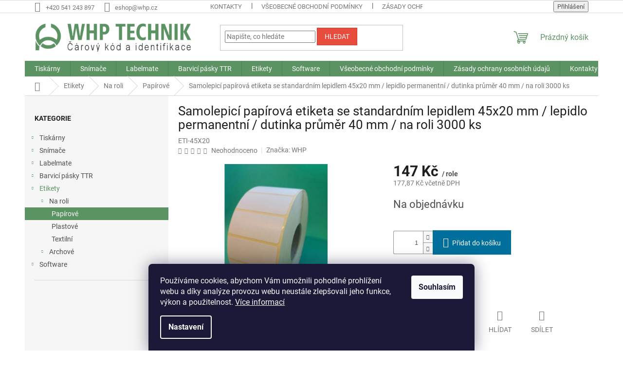

--- FILE ---
content_type: text/html; charset=utf-8
request_url: https://www.topcode.cz/samolepici-papirova-etiketa-se-standardnim-lepidlem-45x20-mm-lepidlo-permanentni-dutinka-prumer-40-mm/
body_size: 23292
content:
<!doctype html><html lang="cs" dir="ltr" class="header-background-light external-fonts-loaded"><head><meta charset="utf-8" /><meta name="viewport" content="width=device-width,initial-scale=1" /><title>Samolepicí papírová etiketa se standardním lepidlem 45x20 mm / lepidlo permanentní / dutinka průměr 40 mm / na roli 3000 ks - E-shop WHP TECHNIK</title><link rel="preconnect" href="https://cdn.myshoptet.com" /><link rel="dns-prefetch" href="https://cdn.myshoptet.com" /><link rel="preload" href="https://cdn.myshoptet.com/prj/dist/master/cms/libs/jquery/jquery-1.11.3.min.js" as="script" /><link href="https://cdn.myshoptet.com/prj/dist/master/cms/templates/frontend_templates/shared/css/font-face/roboto.css" rel="stylesheet"><link href="https://cdn.myshoptet.com/prj/dist/master/shop/dist/font-shoptet-11.css.62c94c7785ff2cea73b2.css" rel="stylesheet"><script>
dataLayer = [];
dataLayer.push({'shoptet' : {
    "pageId": 874,
    "pageType": "productDetail",
    "currency": "CZK",
    "currencyInfo": {
        "decimalSeparator": ",",
        "exchangeRate": 1,
        "priceDecimalPlaces": 2,
        "symbol": "K\u010d",
        "symbolLeft": 0,
        "thousandSeparator": " "
    },
    "language": "cs",
    "projectId": 520601,
    "product": {
        "id": 535,
        "guid": "f5aae438-17e1-11ed-8ec5-ecf4bbd5fcf2",
        "hasVariants": false,
        "codes": [
            {
                "code": "ETI-45X20"
            }
        ],
        "code": "ETI-45X20",
        "name": "Samolepic\u00ed pap\u00edrov\u00e1 etiketa se standardn\u00edm lepidlem 45x20 mm \/ lepidlo permanentn\u00ed \/ dutinka pr\u016fm\u011br 40 mm \/ na roli 3000 ks",
        "appendix": "",
        "weight": 0.46600000000000003,
        "manufacturer": "WHP",
        "manufacturerGuid": "1EF53349E79967AA98D1DA0BA3DED3EE",
        "currentCategory": "Etikety | Na roli | Pap\u00edrov\u00e9",
        "currentCategoryGuid": "81eaa852-4ba9-11ed-8eb6-246e96436f44",
        "defaultCategory": "Etikety | Na roli | Pap\u00edrov\u00e9",
        "defaultCategoryGuid": "81eaa852-4ba9-11ed-8eb6-246e96436f44",
        "currency": "CZK",
        "priceWithVat": 177.87
    },
    "stocks": [
        {
            "id": "ext",
            "title": "Sklad",
            "isDeliveryPoint": 0,
            "visibleOnEshop": 1
        }
    ],
    "cartInfo": {
        "id": null,
        "freeShipping": false,
        "freeShippingFrom": 0,
        "leftToFreeGift": {
            "formattedPrice": "0 K\u010d",
            "priceLeft": 0
        },
        "freeGift": false,
        "leftToFreeShipping": {
            "priceLeft": 0,
            "dependOnRegion": 0,
            "formattedPrice": "0 K\u010d"
        },
        "discountCoupon": [],
        "getNoBillingShippingPrice": {
            "withoutVat": 0,
            "vat": 0,
            "withVat": 0
        },
        "cartItems": [],
        "taxMode": "ORDINARY"
    },
    "cart": [],
    "customer": {
        "priceRatio": 1,
        "priceListId": 1,
        "groupId": null,
        "registered": false,
        "mainAccount": false
    }
}});
dataLayer.push({'cookie_consent' : {
    "marketing": "denied",
    "analytics": "denied"
}});
document.addEventListener('DOMContentLoaded', function() {
    shoptet.consent.onAccept(function(agreements) {
        if (agreements.length == 0) {
            return;
        }
        dataLayer.push({
            'cookie_consent' : {
                'marketing' : (agreements.includes(shoptet.config.cookiesConsentOptPersonalisation)
                    ? 'granted' : 'denied'),
                'analytics': (agreements.includes(shoptet.config.cookiesConsentOptAnalytics)
                    ? 'granted' : 'denied')
            },
            'event': 'cookie_consent'
        });
    });
});
</script>
<meta property="og:type" content="website"><meta property="og:site_name" content="topcode.cz"><meta property="og:url" content="https://www.topcode.cz/samolepici-papirova-etiketa-se-standardnim-lepidlem-45x20-mm-lepidlo-permanentni-dutinka-prumer-40-mm/"><meta property="og:title" content="Samolepicí papírová etiketa se standardním lepidlem 45x20 mm / lepidlo permanentní / dutinka průměr 40 mm / na roli 3000 ks - E-shop WHP TECHNIK"><meta name="author" content="E-shop WHP TECHNIK"><meta name="web_author" content="Shoptet.cz"><meta name="dcterms.rightsHolder" content="www.topcode.cz"><meta name="robots" content="index,follow"><meta property="og:image" content="https://cdn.myshoptet.com/usr/www.topcode.cz/user/shop/big/535-1_samolepici-papirova-etiketa-se-standardnim-lepidlem-45x20-mm-lepidlo-permanentni-dutinka-prumer-40-mm-na-roli-3000-ks.jpg?62f258ae"><meta property="og:description" content="Samolepicí papírová etiketa se standardním lepidlem 45x20 mm / lepidlo permanentní / dutinka průměr 40 mm / na roli 3000 ks. Etiketa 45 × 20 mm"><meta name="description" content="Samolepicí papírová etiketa se standardním lepidlem 45x20 mm / lepidlo permanentní / dutinka průměr 40 mm / na roli 3000 ks. Etiketa 45 × 20 mm"><meta name="google-site-verification" content="yiqBcEMGBrkf4WuxCfNHfs2eeaB5CxfrklwX5iF7BVI"><meta property="product:price:amount" content="177.87"><meta property="product:price:currency" content="CZK"><style>:root {--color-primary: #5b9363;--color-primary-h: 129;--color-primary-s: 24%;--color-primary-l: 47%;--color-primary-hover: #3c6041;--color-primary-hover-h: 128;--color-primary-hover-s: 23%;--color-primary-hover-l: 31%;--color-secondary: #006f9b;--color-secondary-h: 197;--color-secondary-s: 100%;--color-secondary-l: 30%;--color-secondary-hover: #00639c;--color-secondary-hover-h: 202;--color-secondary-hover-s: 100%;--color-secondary-hover-l: 31%;--color-tertiary: #e74c3c;--color-tertiary-h: 6;--color-tertiary-s: 78%;--color-tertiary-l: 57%;--color-tertiary-hover: #d93621;--color-tertiary-hover-h: 7;--color-tertiary-hover-s: 74%;--color-tertiary-hover-l: 49%;--color-header-background: #ffffff;--template-font: "Roboto";--template-headings-font: "Roboto";--header-background-url: url("[data-uri]");--cookies-notice-background: #1A1937;--cookies-notice-color: #F8FAFB;--cookies-notice-button-hover: #f5f5f5;--cookies-notice-link-hover: #27263f;--templates-update-management-preview-mode-content: "Náhled aktualizací šablony je aktivní pro váš prohlížeč."}</style>
    
    <link href="https://cdn.myshoptet.com/prj/dist/master/shop/dist/main-11.less.fcb4a42d7bd8a71b7ee2.css" rel="stylesheet" />
                <link href="https://cdn.myshoptet.com/prj/dist/master/shop/dist/mobile-header-v1-11.less.1ee105d41b5f713c21aa.css" rel="stylesheet" />
    
    <script>var shoptet = shoptet || {};</script>
    <script src="https://cdn.myshoptet.com/prj/dist/master/shop/dist/main-3g-header.js.05f199e7fd2450312de2.js"></script>
<!-- User include --><!-- /User include --><link rel="shortcut icon" href="/favicon.ico" type="image/x-icon" /><link rel="canonical" href="https://www.topcode.cz/samolepici-papirova-etiketa-se-standardnim-lepidlem-45x20-mm-lepidlo-permanentni-dutinka-prumer-40-mm/" />    <!-- Global site tag (gtag.js) - Google Analytics -->
    <script async src="https://www.googletagmanager.com/gtag/js?id=G-77V99K141X"></script>
    <script>
        
        window.dataLayer = window.dataLayer || [];
        function gtag(){dataLayer.push(arguments);}
        

                    console.debug('default consent data');

            gtag('consent', 'default', {"ad_storage":"denied","analytics_storage":"denied","ad_user_data":"denied","ad_personalization":"denied","wait_for_update":500});
            dataLayer.push({
                'event': 'default_consent'
            });
        
        gtag('js', new Date());

                gtag('config', 'UA-9382025-3', { 'groups': "UA" });
        
                gtag('config', 'G-77V99K141X', {"groups":"GA4","send_page_view":false,"content_group":"productDetail","currency":"CZK","page_language":"cs"});
        
                gtag('config', 'AW-10974226684', {"allow_enhanced_conversions":true});
        
        
        
        
        
                    gtag('event', 'page_view', {"send_to":"GA4","page_language":"cs","content_group":"productDetail","currency":"CZK"});
        
                gtag('set', 'currency', 'CZK');

        gtag('event', 'view_item', {
            "send_to": "UA",
            "items": [
                {
                    "id": "ETI-45X20",
                    "name": "Samolepic\u00ed pap\u00edrov\u00e1 etiketa se standardn\u00edm lepidlem 45x20 mm \/ lepidlo permanentn\u00ed \/ dutinka pr\u016fm\u011br 40 mm \/ na roli 3000 ks",
                    "category": "Etikety \/ Na roli \/ Pap\u00edrov\u00e9",
                                        "brand": "WHP",
                                                            "price": 147
                }
            ]
        });
        
        
        
        
        
                    gtag('event', 'view_item', {"send_to":"GA4","page_language":"cs","content_group":"productDetail","value":147,"currency":"CZK","items":[{"item_id":"ETI-45X20","item_name":"Samolepic\u00ed pap\u00edrov\u00e1 etiketa se standardn\u00edm lepidlem 45x20 mm \/ lepidlo permanentn\u00ed \/ dutinka pr\u016fm\u011br 40 mm \/ na roli 3000 ks","item_brand":"WHP","item_category":"Etikety","item_category2":"Na roli","item_category3":"Pap\u00edrov\u00e9","price":147,"quantity":1,"index":0}]});
        
        
        
        
        
        
        
        document.addEventListener('DOMContentLoaded', function() {
            if (typeof shoptet.tracking !== 'undefined') {
                for (var id in shoptet.tracking.bannersList) {
                    gtag('event', 'view_promotion', {
                        "send_to": "UA",
                        "promotions": [
                            {
                                "id": shoptet.tracking.bannersList[id].id,
                                "name": shoptet.tracking.bannersList[id].name,
                                "position": shoptet.tracking.bannersList[id].position
                            }
                        ]
                    });
                }
            }

            shoptet.consent.onAccept(function(agreements) {
                if (agreements.length !== 0) {
                    console.debug('gtag consent accept');
                    var gtagConsentPayload =  {
                        'ad_storage': agreements.includes(shoptet.config.cookiesConsentOptPersonalisation)
                            ? 'granted' : 'denied',
                        'analytics_storage': agreements.includes(shoptet.config.cookiesConsentOptAnalytics)
                            ? 'granted' : 'denied',
                                                                                                'ad_user_data': agreements.includes(shoptet.config.cookiesConsentOptPersonalisation)
                            ? 'granted' : 'denied',
                        'ad_personalization': agreements.includes(shoptet.config.cookiesConsentOptPersonalisation)
                            ? 'granted' : 'denied',
                        };
                    console.debug('update consent data', gtagConsentPayload);
                    gtag('consent', 'update', gtagConsentPayload);
                    dataLayer.push(
                        { 'event': 'update_consent' }
                    );
                }
            });
        });
    </script>
<script>
    (function(t, r, a, c, k, i, n, g) { t['ROIDataObject'] = k;
    t[k]=t[k]||function(){ (t[k].q=t[k].q||[]).push(arguments) },t[k].c=i;n=r.createElement(a),
    g=r.getElementsByTagName(a)[0];n.async=1;n.src=c;g.parentNode.insertBefore(n,g)
    })(window, document, 'script', '//www.heureka.cz/ocm/sdk.js?source=shoptet&version=2&page=product_detail', 'heureka', 'cz');

    heureka('set_user_consent', 0);
</script>
</head><body class="desktop id-874 in-papirove-3 template-11 type-product type-detail multiple-columns-body columns-mobile-2 columns-3 ums_forms_redesign--off ums_a11y_category_page--on ums_discussion_rating_forms--off ums_flags_display_unification--on ums_a11y_login--on mobile-header-version-1"><noscript>
    <style>
        #header {
            padding-top: 0;
            position: relative !important;
            top: 0;
        }
        .header-navigation {
            position: relative !important;
        }
        .overall-wrapper {
            margin: 0 !important;
        }
        body:not(.ready) {
            visibility: visible !important;
        }
    </style>
    <div class="no-javascript">
        <div class="no-javascript__title">Musíte změnit nastavení vašeho prohlížeče</div>
        <div class="no-javascript__text">Podívejte se na: <a href="https://www.google.com/support/bin/answer.py?answer=23852">Jak povolit JavaScript ve vašem prohlížeči</a>.</div>
        <div class="no-javascript__text">Pokud používáte software na blokování reklam, může být nutné povolit JavaScript z této stránky.</div>
        <div class="no-javascript__text">Děkujeme.</div>
    </div>
</noscript>

        <div id="fb-root"></div>
        <script>
            window.fbAsyncInit = function() {
                FB.init({
//                    appId            : 'your-app-id',
                    autoLogAppEvents : true,
                    xfbml            : true,
                    version          : 'v19.0'
                });
            };
        </script>
        <script async defer crossorigin="anonymous" src="https://connect.facebook.net/cs_CZ/sdk.js"></script>    <div class="siteCookies siteCookies--bottom siteCookies--dark js-siteCookies" role="dialog" data-testid="cookiesPopup" data-nosnippet>
        <div class="siteCookies__form">
            <div class="siteCookies__content">
                <div class="siteCookies__text">
                    Používáme cookies, abychom Vám umožnili pohodlné prohlížení webu a díky analýze provozu webu neustále zlepšovali jeho funkce, výkon a použitelnost. <a href="/podminky-ochrany-osobnich-udaju/" target="_blank" rel="noopener noreferrer">Více informací</a>
                </div>
                <p class="siteCookies__links">
                    <button class="siteCookies__link js-cookies-settings" aria-label="Nastavení cookies" data-testid="cookiesSettings">Nastavení</button>
                </p>
            </div>
            <div class="siteCookies__buttonWrap">
                                <button class="siteCookies__button js-cookiesConsentSubmit" value="all" aria-label="Přijmout cookies" data-testid="buttonCookiesAccept">Souhlasím</button>
            </div>
        </div>
        <script>
            document.addEventListener("DOMContentLoaded", () => {
                const siteCookies = document.querySelector('.js-siteCookies');
                document.addEventListener("scroll", shoptet.common.throttle(() => {
                    const st = document.documentElement.scrollTop;
                    if (st > 1) {
                        siteCookies.classList.add('siteCookies--scrolled');
                    } else {
                        siteCookies.classList.remove('siteCookies--scrolled');
                    }
                }, 100));
            });
        </script>
    </div>
<a href="#content" class="skip-link sr-only">Přejít na obsah</a><div class="overall-wrapper"><div class="user-action"><div class="container">
    <div class="user-action-in">
                    <div id="login" class="user-action-login popup-widget login-widget" role="dialog" aria-labelledby="loginHeading">
        <div class="popup-widget-inner">
                            <h2 id="loginHeading">Přihlášení k vašemu účtu</h2><div id="customerLogin"><form action="/action/Customer/Login/" method="post" id="formLoginIncluded" class="csrf-enabled formLogin" data-testid="formLogin"><input type="hidden" name="referer" value="" /><div class="form-group"><div class="input-wrapper email js-validated-element-wrapper no-label"><input type="email" name="email" class="form-control" autofocus placeholder="E-mailová adresa (např. jan@novak.cz)" data-testid="inputEmail" autocomplete="email" required /></div></div><div class="form-group"><div class="input-wrapper password js-validated-element-wrapper no-label"><input type="password" name="password" class="form-control" placeholder="Heslo" data-testid="inputPassword" autocomplete="current-password" required /><span class="no-display">Nemůžete vyplnit toto pole</span><input type="text" name="surname" value="" class="no-display" /></div></div><div class="form-group"><div class="login-wrapper"><button type="submit" class="btn btn-secondary btn-text btn-login" data-testid="buttonSubmit">Přihlásit se</button><div class="password-helper"><a href="/registrace/" data-testid="signup" rel="nofollow">Nová registrace</a><a href="/klient/zapomenute-heslo/" rel="nofollow">Zapomenuté heslo</a></div></div></div></form>
</div>                    </div>
    </div>

                            <div id="cart-widget" class="user-action-cart popup-widget cart-widget loader-wrapper" data-testid="popupCartWidget" role="dialog" aria-hidden="true">
    <div class="popup-widget-inner cart-widget-inner place-cart-here">
        <div class="loader-overlay">
            <div class="loader"></div>
        </div>
    </div>

    <div class="cart-widget-button">
        <a href="/kosik/" class="btn btn-conversion" id="continue-order-button" rel="nofollow" data-testid="buttonNextStep">Pokračovat do košíku</a>
    </div>
</div>
            </div>
</div>
</div><div class="top-navigation-bar" data-testid="topNavigationBar">

    <div class="container">

        <div class="top-navigation-contacts">
            <strong>Zákaznická podpora:</strong><a href="tel:+420541243897" class="project-phone" aria-label="Zavolat na +420541243897" data-testid="contactboxPhone"><span>+420 541 243 897</span></a><a href="mailto:eshop@whp.cz" class="project-email" data-testid="contactboxEmail"><span>eshop@whp.cz</span></a>        </div>

                            <div class="top-navigation-menu">
                <div class="top-navigation-menu-trigger"></div>
                <ul class="top-navigation-bar-menu">
                                            <li class="top-navigation-menu-item-29">
                            <a href="/kontakty/">Kontakty</a>
                        </li>
                                            <li class="top-navigation-menu-item-39">
                            <a href="/obchodni-podminky/">Všeobecné obchodní podmínky</a>
                        </li>
                                            <li class="top-navigation-menu-item-691">
                            <a href="/podminky-ochrany-osobnich-udaju/">Zásady ochrany osobních údajů</a>
                        </li>
                                    </ul>
                <ul class="top-navigation-bar-menu-helper"></ul>
            </div>
        
        <div class="top-navigation-tools">
            <div class="responsive-tools">
                <a href="#" class="toggle-window" data-target="search" aria-label="Hledat" data-testid="linkSearchIcon"></a>
                                                            <a href="#" class="toggle-window" data-target="login"></a>
                                                    <a href="#" class="toggle-window" data-target="navigation" aria-label="Menu" data-testid="hamburgerMenu"></a>
            </div>
                        <button class="top-nav-button top-nav-button-login toggle-window" type="button" data-target="login" aria-haspopup="dialog" aria-controls="login" aria-expanded="false" data-testid="signin"><span>Přihlášení</span></button>        </div>

    </div>

</div>
<header id="header"><div class="container navigation-wrapper">
    <div class="header-top">
        <div class="site-name-wrapper">
            <div class="site-name"><a href="/" data-testid="linkWebsiteLogo"><img src="https://cdn.myshoptet.com/usr/www.topcode.cz/user/logos/whp-new-design2-transparent-eshop-is.png" alt="E-shop WHP TECHNIK" fetchpriority="low" /></a></div>        </div>
        <div class="search" itemscope itemtype="https://schema.org/WebSite">
            <meta itemprop="headline" content="Papírové"/><meta itemprop="url" content="https://www.topcode.cz"/><meta itemprop="text" content="Samolepicí papírová etiketa se standardním lepidlem 45x20 mm / lepidlo permanentní / dutinka průměr 40 mm / na roli 3000 ks. Etiketa 45 × 20 mm"/>            <form action="/action/ProductSearch/prepareString/" method="post"
    id="formSearchForm" class="search-form compact-form js-search-main"
    itemprop="potentialAction" itemscope itemtype="https://schema.org/SearchAction" data-testid="searchForm">
    <fieldset>
        <meta itemprop="target"
            content="https://www.topcode.cz/vyhledavani/?string={string}"/>
        <input type="hidden" name="language" value="cs"/>
        
            
<input
    type="search"
    name="string"
        class="query-input form-control search-input js-search-input"
    placeholder="Napište, co hledáte"
    autocomplete="off"
    required
    itemprop="query-input"
    aria-label="Vyhledávání"
    data-testid="searchInput"
>
            <button type="submit" class="btn btn-default" data-testid="searchBtn">Hledat</button>
        
    </fieldset>
</form>
        </div>
        <div class="navigation-buttons">
                
    <a href="/kosik/" class="btn btn-icon toggle-window cart-count" data-target="cart" data-hover="true" data-redirect="true" data-testid="headerCart" rel="nofollow" aria-haspopup="dialog" aria-expanded="false" aria-controls="cart-widget">
        
                <span class="sr-only">Nákupní košík</span>
        
            <span class="cart-price visible-lg-inline-block" data-testid="headerCartPrice">
                                    Prázdný košík                            </span>
        
    
            </a>
        </div>
    </div>
    <nav id="navigation" aria-label="Hlavní menu" data-collapsible="true"><div class="navigation-in menu"><ul class="menu-level-1" role="menubar" data-testid="headerMenuItems"><li class="menu-item-727 ext" role="none"><a href="/tiskarny/" data-testid="headerMenuItem" role="menuitem" aria-haspopup="true" aria-expanded="false"><b>Tiskárny</b><span class="submenu-arrow"></span></a><ul class="menu-level-2" aria-label="Tiskárny" tabindex="-1" role="menu"><li class="menu-item-859" role="none"><a href="/mobilni-tiskarny/" class="menu-image" data-testid="headerMenuItem" tabindex="-1" aria-hidden="true"><img src="data:image/svg+xml,%3Csvg%20width%3D%22140%22%20height%3D%22100%22%20xmlns%3D%22http%3A%2F%2Fwww.w3.org%2F2000%2Fsvg%22%3E%3C%2Fsvg%3E" alt="" aria-hidden="true" width="140" height="100"  data-src="https://cdn.myshoptet.com/usr/www.topcode.cz/user/categories/thumb/mobilni-tiskarny2.jpg" fetchpriority="low" /></a><div><a href="/mobilni-tiskarny/" data-testid="headerMenuItem" role="menuitem"><span>Mobilní tiskárny</span></a>
                        </div></li><li class="menu-item-856" role="none"><a href="/stolni-tiskarny/" class="menu-image" data-testid="headerMenuItem" tabindex="-1" aria-hidden="true"><img src="data:image/svg+xml,%3Csvg%20width%3D%22140%22%20height%3D%22100%22%20xmlns%3D%22http%3A%2F%2Fwww.w3.org%2F2000%2Fsvg%22%3E%3C%2Fsvg%3E" alt="" aria-hidden="true" width="140" height="100"  data-src="https://cdn.myshoptet.com/usr/www.topcode.cz/user/categories/thumb/tiskarny-stolni.jpg" fetchpriority="low" /></a><div><a href="/stolni-tiskarny/" data-testid="headerMenuItem" role="menuitem"><span>Stolní tiskárny</span></a>
                        </div></li><li class="menu-item-862" role="none"><a href="/tiskarny-stredni-tridy/" class="menu-image" data-testid="headerMenuItem" tabindex="-1" aria-hidden="true"><img src="data:image/svg+xml,%3Csvg%20width%3D%22140%22%20height%3D%22100%22%20xmlns%3D%22http%3A%2F%2Fwww.w3.org%2F2000%2Fsvg%22%3E%3C%2Fsvg%3E" alt="" aria-hidden="true" width="140" height="100"  data-src="https://cdn.myshoptet.com/usr/www.topcode.cz/user/categories/thumb/tiskarny-1.jpg" fetchpriority="low" /></a><div><a href="/tiskarny-stredni-tridy/" data-testid="headerMenuItem" role="menuitem"><span>Tiskárny střední třídy</span></a>
                        </div></li><li class="menu-item-853" role="none"><a href="/prumyslove-tiskarny/" class="menu-image" data-testid="headerMenuItem" tabindex="-1" aria-hidden="true"><img src="data:image/svg+xml,%3Csvg%20width%3D%22140%22%20height%3D%22100%22%20xmlns%3D%22http%3A%2F%2Fwww.w3.org%2F2000%2Fsvg%22%3E%3C%2Fsvg%3E" alt="" aria-hidden="true" width="140" height="100"  data-src="https://cdn.myshoptet.com/usr/www.topcode.cz/user/categories/thumb/tiskarny-prumyslove.jpg" fetchpriority="low" /></a><div><a href="/prumyslove-tiskarny/" data-testid="headerMenuItem" role="menuitem"><span>Průmyslové tiskárny</span></a>
                        </div></li><li class="menu-item-790" role="none"><a href="/prislusenstvi-2/" class="menu-image" data-testid="headerMenuItem" tabindex="-1" aria-hidden="true"><img src="data:image/svg+xml,%3Csvg%20width%3D%22140%22%20height%3D%22100%22%20xmlns%3D%22http%3A%2F%2Fwww.w3.org%2F2000%2Fsvg%22%3E%3C%2Fsvg%3E" alt="" aria-hidden="true" width="140" height="100"  data-src="https://cdn.myshoptet.com/usr/www.topcode.cz/user/categories/thumb/if5-es04.jpg" fetchpriority="low" /></a><div><a href="/prislusenstvi-2/" data-testid="headerMenuItem" role="menuitem"><span>Příslušenství</span></a>
                        </div></li></ul></li>
<li class="menu-item-751 ext" role="none"><a href="/snimace/" data-testid="headerMenuItem" role="menuitem" aria-haspopup="true" aria-expanded="false"><b>Snímače</b><span class="submenu-arrow"></span></a><ul class="menu-level-2" aria-label="Snímače" tabindex="-1" role="menu"><li class="menu-item-754" role="none"><a href="/mobilni-dataterminaly/" class="menu-image" data-testid="headerMenuItem" tabindex="-1" aria-hidden="true"><img src="data:image/svg+xml,%3Csvg%20width%3D%22140%22%20height%3D%22100%22%20xmlns%3D%22http%3A%2F%2Fwww.w3.org%2F2000%2Fsvg%22%3E%3C%2Fsvg%3E" alt="" aria-hidden="true" width="140" height="100"  data-src="https://cdn.myshoptet.com/usr/www.topcode.cz/user/categories/thumb/dataterminly.jpg" fetchpriority="low" /></a><div><a href="/mobilni-dataterminaly/" data-testid="headerMenuItem" role="menuitem"><span>Mobilní dataterminály</span></a>
                        </div></li><li class="menu-item-760" role="none"><a href="/bezdratove/" class="menu-image" data-testid="headerMenuItem" tabindex="-1" aria-hidden="true"><img src="data:image/svg+xml,%3Csvg%20width%3D%22140%22%20height%3D%22100%22%20xmlns%3D%22http%3A%2F%2Fwww.w3.org%2F2000%2Fsvg%22%3E%3C%2Fsvg%3E" alt="" aria-hidden="true" width="140" height="100"  data-src="https://cdn.myshoptet.com/usr/www.topcode.cz/user/categories/thumb/bezdratove.jpg" fetchpriority="low" /></a><div><a href="/bezdratove/" data-testid="headerMenuItem" role="menuitem"><span>Bezdrátové</span></a>
                        </div></li><li class="menu-item-766" role="none"><a href="/na-kabelu/" class="menu-image" data-testid="headerMenuItem" tabindex="-1" aria-hidden="true"><img src="data:image/svg+xml,%3Csvg%20width%3D%22140%22%20height%3D%22100%22%20xmlns%3D%22http%3A%2F%2Fwww.w3.org%2F2000%2Fsvg%22%3E%3C%2Fsvg%3E" alt="" aria-hidden="true" width="140" height="100"  data-src="https://cdn.myshoptet.com/usr/www.topcode.cz/user/categories/thumb/na-kabelu.jpg" fetchpriority="low" /></a><div><a href="/na-kabelu/" data-testid="headerMenuItem" role="menuitem"><span>Na kabelu</span></a>
                        </div></li><li class="menu-item-763" role="none"><a href="/prislusenstvi/" class="menu-image" data-testid="headerMenuItem" tabindex="-1" aria-hidden="true"><img src="data:image/svg+xml,%3Csvg%20width%3D%22140%22%20height%3D%22100%22%20xmlns%3D%22http%3A%2F%2Fwww.w3.org%2F2000%2Fsvg%22%3E%3C%2Fsvg%3E" alt="" aria-hidden="true" width="140" height="100"  data-src="https://cdn.myshoptet.com/usr/www.topcode.cz/user/categories/thumb/snimace-prislusenstvi2.jpg" fetchpriority="low" /></a><div><a href="/prislusenstvi/" data-testid="headerMenuItem" role="menuitem"><span>Příslušenství</span></a>
                        </div></li></ul></li>
<li class="menu-item-709 ext" role="none"><a href="/labelmate/" data-testid="headerMenuItem" role="menuitem" aria-haspopup="true" aria-expanded="false"><b>Labelmate</b><span class="submenu-arrow"></span></a><ul class="menu-level-2" aria-label="Labelmate" tabindex="-1" role="menu"><li class="menu-item-712" role="none"><a href="/navijece/" class="menu-image" data-testid="headerMenuItem" tabindex="-1" aria-hidden="true"><img src="data:image/svg+xml,%3Csvg%20width%3D%22140%22%20height%3D%22100%22%20xmlns%3D%22http%3A%2F%2Fwww.w3.org%2F2000%2Fsvg%22%3E%3C%2Fsvg%3E" alt="" aria-hidden="true" width="140" height="100"  data-src="https://cdn.myshoptet.com/usr/www.topcode.cz/user/categories/thumb/navijec.jpg" fetchpriority="low" /></a><div><a href="/navijece/" data-testid="headerMenuItem" role="menuitem"><span>Navíječe</span></a>
                        </div></li><li class="menu-item-715" role="none"><a href="/odlupovace/" class="menu-image" data-testid="headerMenuItem" tabindex="-1" aria-hidden="true"><img src="data:image/svg+xml,%3Csvg%20width%3D%22140%22%20height%3D%22100%22%20xmlns%3D%22http%3A%2F%2Fwww.w3.org%2F2000%2Fsvg%22%3E%3C%2Fsvg%3E" alt="" aria-hidden="true" width="140" height="100"  data-src="https://cdn.myshoptet.com/usr/www.topcode.cz/user/categories/thumb/olupovac.jpg" fetchpriority="low" /></a><div><a href="/odlupovace/" data-testid="headerMenuItem" role="menuitem"><span>Odlupovače</span></a>
                        </div></li></ul></li>
<li class="menu-item-817 ext" role="none"><a href="/barvici-pasky-ttr/" data-testid="headerMenuItem" role="menuitem" aria-haspopup="true" aria-expanded="false"><b>Barvicí pásky TTR</b><span class="submenu-arrow"></span></a><ul class="menu-level-2" aria-label="Barvicí pásky TTR" tabindex="-1" role="menu"><li class="menu-item-826 has-third-level" role="none"><a href="/papir-2/" class="menu-image" data-testid="headerMenuItem" tabindex="-1" aria-hidden="true"><img src="data:image/svg+xml,%3Csvg%20width%3D%22140%22%20height%3D%22100%22%20xmlns%3D%22http%3A%2F%2Fwww.w3.org%2F2000%2Fsvg%22%3E%3C%2Fsvg%3E" alt="" aria-hidden="true" width="140" height="100"  data-src="https://cdn.myshoptet.com/usr/www.topcode.cz/user/categories/thumb/ttr-4085-2.jpg" fetchpriority="low" /></a><div><a href="/papir-2/" data-testid="headerMenuItem" role="menuitem"><span>Papír</span></a>
                                                    <ul class="menu-level-3" role="menu">
                                                                    <li class="menu-item-829" role="none">
                                        <a href="/hromadne-baleni-6/" data-testid="headerMenuItem" role="menuitem">
                                            Hromadné balení</a>                                    </li>
                                                            </ul>
                        </div></li><li class="menu-item-820 has-third-level" role="none"><a href="/lakovany-papir-2/" class="menu-image" data-testid="headerMenuItem" tabindex="-1" aria-hidden="true"><img src="data:image/svg+xml,%3Csvg%20width%3D%22140%22%20height%3D%22100%22%20xmlns%3D%22http%3A%2F%2Fwww.w3.org%2F2000%2Fsvg%22%3E%3C%2Fsvg%3E" alt="" aria-hidden="true" width="140" height="100"  data-src="https://cdn.myshoptet.com/usr/www.topcode.cz/user/categories/thumb/ttr-v300-2.jpg" fetchpriority="low" /></a><div><a href="/lakovany-papir-2/" data-testid="headerMenuItem" role="menuitem"><span>Lakovaný papír</span></a>
                                                    <ul class="menu-level-3" role="menu">
                                                                    <li class="menu-item-823" role="none">
                                        <a href="/hromadne-baleni-5/" data-testid="headerMenuItem" role="menuitem">
                                            Hromadné balení</a>                                    </li>
                                                            </ul>
                        </div></li><li class="menu-item-832 has-third-level" role="none"><a href="/plast-2/" class="menu-image" data-testid="headerMenuItem" tabindex="-1" aria-hidden="true"><img src="data:image/svg+xml,%3Csvg%20width%3D%22140%22%20height%3D%22100%22%20xmlns%3D%22http%3A%2F%2Fwww.w3.org%2F2000%2Fsvg%22%3E%3C%2Fsvg%3E" alt="" aria-hidden="true" width="140" height="100"  data-src="https://cdn.myshoptet.com/usr/www.topcode.cz/user/categories/thumb/ttr-m265-2.jpg" fetchpriority="low" /></a><div><a href="/plast-2/" data-testid="headerMenuItem" role="menuitem"><span>Plast</span></a>
                                                    <ul class="menu-level-3" role="menu">
                                                                    <li class="menu-item-835" role="none">
                                        <a href="/hromadne-baleni-7/" data-testid="headerMenuItem" role="menuitem">
                                            Hromadné balení</a>                                    </li>
                                                            </ul>
                        </div></li><li class="menu-item-838 has-third-level" role="none"><a href="/textil-2/" class="menu-image" data-testid="headerMenuItem" tabindex="-1" aria-hidden="true"><img src="data:image/svg+xml,%3Csvg%20width%3D%22140%22%20height%3D%22100%22%20xmlns%3D%22http%3A%2F%2Fwww.w3.org%2F2000%2Fsvg%22%3E%3C%2Fsvg%3E" alt="" aria-hidden="true" width="140" height="100"  data-src="https://cdn.myshoptet.com/usr/www.topcode.cz/user/categories/thumb/ttr-r395-2.jpg" fetchpriority="low" /></a><div><a href="/textil-2/" data-testid="headerMenuItem" role="menuitem"><span>Textil</span></a>
                                                    <ul class="menu-level-3" role="menu">
                                                                    <li class="menu-item-841" role="none">
                                        <a href="/hromadne-baleni-8/" data-testid="headerMenuItem" role="menuitem">
                                            Hromadné balení</a>                                    </li>
                                                            </ul>
                        </div></li></ul></li>
<li class="menu-item-772 ext" role="none"><a href="/etikety/" data-testid="headerMenuItem" role="menuitem" aria-haspopup="true" aria-expanded="false"><b>Etikety</b><span class="submenu-arrow"></span></a><ul class="menu-level-2" aria-label="Etikety" tabindex="-1" role="menu"><li class="menu-item-871 has-third-level" role="none"><a href="/na-roli/" class="menu-image" data-testid="headerMenuItem" tabindex="-1" aria-hidden="true"><img src="data:image/svg+xml,%3Csvg%20width%3D%22140%22%20height%3D%22100%22%20xmlns%3D%22http%3A%2F%2Fwww.w3.org%2F2000%2Fsvg%22%3E%3C%2Fsvg%3E" alt="" aria-hidden="true" width="140" height="100"  data-src="https://cdn.myshoptet.com/usr/www.topcode.cz/user/categories/thumb/eti-50x30-1.jpg" fetchpriority="low" /></a><div><a href="/na-roli/" data-testid="headerMenuItem" role="menuitem"><span>Na roli</span></a>
                                                    <ul class="menu-level-3" role="menu">
                                                                    <li class="menu-item-874" role="none">
                                        <a href="/papirove-3/" class="active" data-testid="headerMenuItem" role="menuitem">
                                            Papírové</a>,                                    </li>
                                                                    <li class="menu-item-877" role="none">
                                        <a href="/plastove-2/" data-testid="headerMenuItem" role="menuitem">
                                            Plastové</a>,                                    </li>
                                                                    <li class="menu-item-880" role="none">
                                        <a href="/textilni-2/" data-testid="headerMenuItem" role="menuitem">
                                            Textilní</a>                                    </li>
                                                            </ul>
                        </div></li><li class="menu-item-865 has-third-level" role="none"><a href="/archove/" class="menu-image" data-testid="headerMenuItem" tabindex="-1" aria-hidden="true"><img src="data:image/svg+xml,%3Csvg%20width%3D%22140%22%20height%3D%22100%22%20xmlns%3D%22http%3A%2F%2Fwww.w3.org%2F2000%2Fsvg%22%3E%3C%2Fsvg%3E" alt="" aria-hidden="true" width="140" height="100"  data-src="https://cdn.myshoptet.com/usr/www.topcode.cz/user/categories/thumb/printove_etikety.jpg" fetchpriority="low" /></a><div><a href="/archove/" data-testid="headerMenuItem" role="menuitem"><span>Archové</span></a>
                                                    <ul class="menu-level-3" role="menu">
                                                                    <li class="menu-item-868" role="none">
                                        <a href="/papirove-2/" data-testid="headerMenuItem" role="menuitem">
                                            Papírové</a>                                    </li>
                                                            </ul>
                        </div></li></ul></li>
<li class="menu-item-847 ext" role="none"><a href="/software/" data-testid="headerMenuItem" role="menuitem" aria-haspopup="true" aria-expanded="false"><b>Software</b><span class="submenu-arrow"></span></a><ul class="menu-level-2" aria-label="Software" tabindex="-1" role="menu"><li class="menu-item-850" role="none"><a href="/navrh-a-potisk-etiket/" class="menu-image" data-testid="headerMenuItem" tabindex="-1" aria-hidden="true"><img src="data:image/svg+xml,%3Csvg%20width%3D%22140%22%20height%3D%22100%22%20xmlns%3D%22http%3A%2F%2Fwww.w3.org%2F2000%2Fsvg%22%3E%3C%2Fsvg%3E" alt="" aria-hidden="true" width="140" height="100"  data-src="https://cdn.myshoptet.com/usr/www.topcode.cz/user/categories/thumb/bartender-auto.jpg" fetchpriority="low" /></a><div><a href="/navrh-a-potisk-etiket/" data-testid="headerMenuItem" role="menuitem"><span>Návrh a potisk etiket</span></a>
                        </div></li></ul></li>
<li class="menu-item-39" role="none"><a href="/obchodni-podminky/" data-testid="headerMenuItem" role="menuitem" aria-expanded="false"><b>Všeobecné obchodní podmínky</b></a></li>
<li class="menu-item-691" role="none"><a href="/podminky-ochrany-osobnich-udaju/" data-testid="headerMenuItem" role="menuitem" aria-expanded="false"><b>Zásady ochrany osobních údajů</b></a></li>
<li class="menu-item-29" role="none"><a href="/kontakty/" data-testid="headerMenuItem" role="menuitem" aria-expanded="false"><b>Kontakty</b></a></li>
</ul>
    <ul class="navigationActions" role="menu">
                            <li role="none">
                                    <a href="/login/?backTo=%2Fsamolepici-papirova-etiketa-se-standardnim-lepidlem-45x20-mm-lepidlo-permanentni-dutinka-prumer-40-mm%2F" rel="nofollow" data-testid="signin" role="menuitem"><span>Přihlášení</span></a>
                            </li>
                        </ul>
</div><span class="navigation-close"></span></nav><div class="menu-helper" data-testid="hamburgerMenu"><span>Více</span></div>
</div></header><!-- / header -->


                    <div class="container breadcrumbs-wrapper">
            <div class="breadcrumbs navigation-home-icon-wrapper" itemscope itemtype="https://schema.org/BreadcrumbList">
                                                                            <span id="navigation-first" data-basetitle="E-shop WHP TECHNIK" itemprop="itemListElement" itemscope itemtype="https://schema.org/ListItem">
                <a href="/" itemprop="item" class="navigation-home-icon"><span class="sr-only" itemprop="name">Domů</span></a>
                <span class="navigation-bullet">/</span>
                <meta itemprop="position" content="1" />
            </span>
                                <span id="navigation-1" itemprop="itemListElement" itemscope itemtype="https://schema.org/ListItem">
                <a href="/etikety/" itemprop="item" data-testid="breadcrumbsSecondLevel"><span itemprop="name">Etikety</span></a>
                <span class="navigation-bullet">/</span>
                <meta itemprop="position" content="2" />
            </span>
                                <span id="navigation-2" itemprop="itemListElement" itemscope itemtype="https://schema.org/ListItem">
                <a href="/na-roli/" itemprop="item" data-testid="breadcrumbsSecondLevel"><span itemprop="name">Na roli</span></a>
                <span class="navigation-bullet">/</span>
                <meta itemprop="position" content="3" />
            </span>
                                <span id="navigation-3" itemprop="itemListElement" itemscope itemtype="https://schema.org/ListItem">
                <a href="/papirove-3/" itemprop="item" data-testid="breadcrumbsSecondLevel"><span itemprop="name">Papírové</span></a>
                <span class="navigation-bullet">/</span>
                <meta itemprop="position" content="4" />
            </span>
                                            <span id="navigation-4" itemprop="itemListElement" itemscope itemtype="https://schema.org/ListItem" data-testid="breadcrumbsLastLevel">
                <meta itemprop="item" content="https://www.topcode.cz/samolepici-papirova-etiketa-se-standardnim-lepidlem-45x20-mm-lepidlo-permanentni-dutinka-prumer-40-mm/" />
                <meta itemprop="position" content="5" />
                <span itemprop="name" data-title="Samolepicí papírová etiketa se standardním lepidlem 45x20 mm / lepidlo permanentní / dutinka průměr 40 mm / na roli 3000 ks">Samolepicí papírová etiketa se standardním lepidlem 45x20 mm / lepidlo permanentní / dutinka průměr 40 mm / na roli 3000 ks <span class="appendix"></span></span>
            </span>
            </div>
        </div>
    
<div id="content-wrapper" class="container content-wrapper">
    
    <div class="content-wrapper-in">
                                                <aside class="sidebar sidebar-left"  data-testid="sidebarMenu">
                                                                                                <div class="sidebar-inner">
                                                                                                        <div class="box box-bg-variant box-categories">    <div class="skip-link__wrapper">
        <span id="categories-start" class="skip-link__target js-skip-link__target sr-only" tabindex="-1">&nbsp;</span>
        <a href="#categories-end" class="skip-link skip-link--start sr-only js-skip-link--start">Přeskočit kategorie</a>
    </div>

<h4>Kategorie</h4>


<div id="categories"><div class="categories cat-01 expandable external" id="cat-727"><div class="topic"><a href="/tiskarny/">Tiskárny<span class="cat-trigger">&nbsp;</span></a></div>

    </div><div class="categories cat-02 expandable external" id="cat-751"><div class="topic"><a href="/snimace/">Snímače<span class="cat-trigger">&nbsp;</span></a></div>

    </div><div class="categories cat-01 expandable external" id="cat-709"><div class="topic"><a href="/labelmate/">Labelmate<span class="cat-trigger">&nbsp;</span></a></div>

    </div><div class="categories cat-02 expandable external" id="cat-817"><div class="topic"><a href="/barvici-pasky-ttr/">Barvicí pásky TTR<span class="cat-trigger">&nbsp;</span></a></div>

    </div><div class="categories cat-01 expandable active expanded" id="cat-772"><div class="topic child-active"><a href="/etikety/">Etikety<span class="cat-trigger">&nbsp;</span></a></div>

                    <ul class=" active expanded">
                                        <li class="
                                 expandable                 expanded                ">
                <a href="/na-roli/">
                    Na roli
                    <span class="cat-trigger">&nbsp;</span>                </a>
                                                            

                    <ul class=" active expanded">
                                        <li class="
                active                                                 ">
                <a href="/papirove-3/">
                    Papírové
                                    </a>
                                                                </li>
                                <li >
                <a href="/plastove-2/">
                    Plastové
                                    </a>
                                                                </li>
                                <li >
                <a href="/textilni-2/">
                    Textilní
                                    </a>
                                                                </li>
                </ul>
    
                                                </li>
                                <li class="
                                 expandable                                 external">
                <a href="/archove/">
                    Archové
                    <span class="cat-trigger">&nbsp;</span>                </a>
                                                            

    
                                                </li>
                </ul>
    </div><div class="categories cat-02 expandable external" id="cat-847"><div class="topic"><a href="/software/">Software<span class="cat-trigger">&nbsp;</span></a></div>

    </div>        </div>

    <div class="skip-link__wrapper">
        <a href="#categories-start" class="skip-link skip-link--end sr-only js-skip-link--end" tabindex="-1" hidden>Přeskočit kategorie</a>
        <span id="categories-end" class="skip-link__target js-skip-link__target sr-only" tabindex="-1">&nbsp;</span>
    </div>
</div>
                                                                                                                                                                <div class="banner"><div class="banner-wrapper banner9"><img data-src="https://cdn.myshoptet.com/usr/www.topcode.cz/user/banners/aaa-web.jpg?6656e196" src="data:image/svg+xml,%3Csvg%20width%3D%221176%22%20height%3D%221176%22%20xmlns%3D%22http%3A%2F%2Fwww.w3.org%2F2000%2Fsvg%22%3E%3C%2Fsvg%3E" fetchpriority="low" alt="Certifikace Dun &amp; Bradstreet" width="1176" height="1176" /></div></div>
                                            <div class="banner"><div class="banner-wrapper banner10"><a href="/user/documents/upload/Spolehliva_Firma_2025.pdf" data-ec-promo-id="20" target="_blank" class="extended-empty" ><img data-src="https://cdn.myshoptet.com/usr/www.topcode.cz/user/banners/spolehliva_firma_2025.jpg?678f5799" src="data:image/svg+xml,%3Csvg%20width%3D%221125%22%20height%3D%22789%22%20xmlns%3D%22http%3A%2F%2Fwww.w3.org%2F2000%2Fsvg%22%3E%3C%2Fsvg%3E" fetchpriority="low" alt="Spolehlivá firma" width="1125" height="789" /><span class="extended-banner-texts"></span></a></div></div>
                                                                                <div class="box box-bg-default box-sm box-onlinePayments"><h4><span>Přijímáme online platby</span></h4>
<p class="text-center">
    <img src="data:image/svg+xml,%3Csvg%20width%3D%22148%22%20height%3D%2234%22%20xmlns%3D%22http%3A%2F%2Fwww.w3.org%2F2000%2Fsvg%22%3E%3C%2Fsvg%3E" alt="Loga kreditních karet" width="148" height="34"  data-src="https://cdn.myshoptet.com/prj/dist/master/cms/img/common/payment_logos/payments.png" fetchpriority="low" />
</p>
</div>
                                                                                                            <div class="box box-bg-variant box-sm box-contact"><h4><span>Kontakt</span></h4>


    <div class="contact-box no-image" data-testid="contactbox">
                
        <ul>
                            <li>
                    <span class="mail" data-testid="contactboxEmail">
                                                    <a href="mailto:eshop&#64;whp.cz">eshop<!---->&#64;<!---->whp.cz</a>
                                            </span>
                </li>
            
                            <li>
                    <span class="tel">
                                                                                <a href="tel:+420541243897" aria-label="Zavolat na +420541243897" data-testid="contactboxPhone">
                                +420 541 243 897
                            </a>
                                            </span>
                </li>
            
                            <li>
                    <span class="cellphone">
                                                                                <a href="tel:+420603434272" aria-label="Zavolat na +420603434272" data-testid="contactboxCellphone">
                                +420 603 434 272
                            </a>
                                            </span>
                </li>
            
            

                                    <li>
                        <span class="facebook">
                            <a href="https://www.facebook.com/WHP-TECHNIK-1908056419218134" title="Facebook" target="_blank" data-testid="contactboxFacebook">
                                                                https://www.facebook.com/WHP-TECHNIK-1908056419218134
                                                            </a>
                        </span>
                    </li>
                
                
                
                
                
                
                
            

        </ul>

    </div>


<script type="application/ld+json">
    {
        "@context" : "https://schema.org",
        "@type" : "Organization",
        "name" : "E-shop WHP TECHNIK",
        "url" : "https://www.topcode.cz",
                "employee" : "",
                    "email" : "eshop@whp.cz",
                            "telephone" : "+420 541 243 897",
                                
                                                                        "sameAs" : ["https://www.facebook.com/WHP-TECHNIK-1908056419218134\", \"\", \""]
            }
</script>
</div>
                                                                    </div>
                                                            </aside>
                            <main id="content" class="content narrow">
                            
<div class="p-detail" itemscope itemtype="https://schema.org/Product">

    
    <meta itemprop="name" content="Samolepicí papírová etiketa se standardním lepidlem 45x20 mm / lepidlo permanentní / dutinka průměr 40 mm / na roli 3000 ks" />
    <meta itemprop="category" content="Úvodní stránka &gt; Etikety &gt; Na roli &gt; Papírové &gt; Samolepicí papírová etiketa se standardním lepidlem 45x20 mm / lepidlo permanentní / dutinka průměr 40 mm / na roli 3000 ks" />
    <meta itemprop="url" content="https://www.topcode.cz/samolepici-papirova-etiketa-se-standardnim-lepidlem-45x20-mm-lepidlo-permanentni-dutinka-prumer-40-mm/" />
    <meta itemprop="image" content="https://cdn.myshoptet.com/usr/www.topcode.cz/user/shop/big/535-1_samolepici-papirova-etiketa-se-standardnim-lepidlem-45x20-mm-lepidlo-permanentni-dutinka-prumer-40-mm-na-roli-3000-ks.jpg?62f258ae" />
            <meta itemprop="description" content="Etiketa 45 × 20 mm" />
                <span class="js-hidden" itemprop="manufacturer" itemscope itemtype="https://schema.org/Organization">
            <meta itemprop="name" content="WHP" />
        </span>
        <span class="js-hidden" itemprop="brand" itemscope itemtype="https://schema.org/Brand">
            <meta itemprop="name" content="WHP" />
        </span>
                            <meta itemprop="gtin13" content="8595041136259" />            
        <div class="p-detail-inner">

        <div class="p-detail-inner-header">
            <h1>
                  Samolepicí papírová etiketa se standardním lepidlem 45x20 mm / lepidlo permanentní / dutinka průměr 40 mm / na roli 3000 ks            </h1>

                <span class="p-code">
        <span class="p-code-label">Kód:</span>
                    <span>ETI-45X20</span>
            </span>
        </div>

        <form action="/action/Cart/addCartItem/" method="post" id="product-detail-form" class="pr-action csrf-enabled" data-testid="formProduct">

            <meta itemprop="productID" content="535" /><meta itemprop="identifier" content="f5aae438-17e1-11ed-8ec5-ecf4bbd5fcf2" /><meta itemprop="sku" content="ETI-45X20" /><span itemprop="offers" itemscope itemtype="https://schema.org/Offer"><meta itemprop="url" content="https://www.topcode.cz/samolepici-papirova-etiketa-se-standardnim-lepidlem-45x20-mm-lepidlo-permanentni-dutinka-prumer-40-mm/" /><meta itemprop="price" content="177.87" /><meta itemprop="priceCurrency" content="CZK" /><link itemprop="itemCondition" href="https://schema.org/NewCondition" /></span><input type="hidden" name="productId" value="535" /><input type="hidden" name="priceId" value="553" /><input type="hidden" name="language" value="cs" />

            <div class="row product-top">

                <div class="col-xs-12">

                    <div class="p-detail-info">
                        
                                    <div class="stars-wrapper">
            
<span class="stars star-list">
                                                <span class="star star-off show-tooltip is-active productRatingAction" data-productid="535" data-score="1" title="    Hodnocení:
            Neohodnoceno    "></span>
                    
                                                <span class="star star-off show-tooltip is-active productRatingAction" data-productid="535" data-score="2" title="    Hodnocení:
            Neohodnoceno    "></span>
                    
                                                <span class="star star-off show-tooltip is-active productRatingAction" data-productid="535" data-score="3" title="    Hodnocení:
            Neohodnoceno    "></span>
                    
                                                <span class="star star-off show-tooltip is-active productRatingAction" data-productid="535" data-score="4" title="    Hodnocení:
            Neohodnoceno    "></span>
                    
                                                <span class="star star-off show-tooltip is-active productRatingAction" data-productid="535" data-score="5" title="    Hodnocení:
            Neohodnoceno    "></span>
                    
    </span>
            <span class="stars-label">
                                Neohodnoceno                    </span>
        </div>
    
                                                    <div><a href="/znacka/whp/" data-testid="productCardBrandName">Značka: <span>WHP</span></a></div>
                        
                    </div>

                </div>

                <div class="col-xs-12 col-lg-6 p-image-wrapper">

                    
                    <div class="p-image" style="" data-testid="mainImage">

                        

    


                        

<a href="https://cdn.myshoptet.com/usr/www.topcode.cz/user/shop/big/535-1_samolepici-papirova-etiketa-se-standardnim-lepidlem-45x20-mm-lepidlo-permanentni-dutinka-prumer-40-mm-na-roli-3000-ks.jpg?62f258ae" class="p-main-image cloud-zoom cbox" data-href="https://cdn.myshoptet.com/usr/www.topcode.cz/user/shop/orig/535-1_samolepici-papirova-etiketa-se-standardnim-lepidlem-45x20-mm-lepidlo-permanentni-dutinka-prumer-40-mm-na-roli-3000-ks.jpg?62f258ae"><img src="https://cdn.myshoptet.com/usr/www.topcode.cz/user/shop/big/535-1_samolepici-papirova-etiketa-se-standardnim-lepidlem-45x20-mm-lepidlo-permanentni-dutinka-prumer-40-mm-na-roli-3000-ks.jpg?62f258ae" alt="Samolepicí papírová etiketa se standardním lepidlem 45x20 mm / lepidlo permanentní / dutinka průměr 40 mm / na roli 3000 ks" width="1024" height="768"  fetchpriority="high" />
</a>                    </div>

                    
                </div>

                <div class="col-xs-12 col-lg-6 p-info-wrapper">

                    
                    
                        <div class="p-final-price-wrapper">

                                                                                    <strong class="price-final" data-testid="productCardPrice">
            <span class="price-final-holder">
                147 Kč
    
    
        <span class="pr-list-unit">
            /&nbsp;role
    </span>
        </span>
    </strong>
                                <span class="price-additional">
                                        177,87 Kč
            včetně DPH                            </span>
                                <span class="price-measure">
                    
                        </span>
                            

                        </div>

                    
                    
                                                                                    <div class="availability-value" title="Dostupnost">
                                    

    
    <span class="availability-label" data-testid="labelAvailability">
                    Na objednávku            </span>
    
                                </div>
                                                    
                        <table class="detail-parameters">
                            <tbody>
                            
                            
                            
                                                                                    </tbody>
                        </table>

                                                                            
                            <div class="add-to-cart" data-testid="divAddToCart">
                
<span class="quantity">
    <span
        class="increase-tooltip js-increase-tooltip"
        data-trigger="manual"
        data-container="body"
        data-original-title="Není možné zakoupit více než 9999 role."
        aria-hidden="true"
        role="tooltip"
        data-testid="tooltip">
    </span>

    <span
        class="decrease-tooltip js-decrease-tooltip"
        data-trigger="manual"
        data-container="body"
        data-original-title="Minimální množství, které lze zakoupit, je 1 role."
        aria-hidden="true"
        role="tooltip"
        data-testid="tooltip">
    </span>
    <label>
        <input
            type="number"
            name="amount"
            value="1"
            class="amount"
            autocomplete="off"
            data-decimals="0"
                        step="1"
            min="1"
            max="9999"
            aria-label="Množství"
            data-testid="cartAmount"/>
    </label>

    <button
        class="increase"
        type="button"
        aria-label="Zvýšit množství o 1"
        data-testid="increase">
            <span class="increase__sign">&plus;</span>
    </button>

    <button
        class="decrease"
        type="button"
        aria-label="Snížit množství o 1"
        data-testid="decrease">
            <span class="decrease__sign">&minus;</span>
    </button>
</span>
                    
    <button type="submit" class="btn btn-lg btn-conversion add-to-cart-button" data-testid="buttonAddToCart" aria-label="Přidat do košíku Samolepicí papírová etiketa se standardním lepidlem 45x20 mm / lepidlo permanentní / dutinka průměr 40 mm / na roli 3000 ks">Přidat do košíku</button>

            </div>
                    
                    
                    

                                            <div class="p-short-description" data-testid="productCardShortDescr">
                            <p>Etiketa 45 × 20 mm</p>
                        </div>
                    
                                            <p data-testid="productCardDescr">
                            <a href="#description" class="chevron-after chevron-down-after" data-toggle="tab" data-external="1" data-force-scroll="true">Detailní informace</a>
                        </p>
                    
                    <div class="social-buttons-wrapper">
                        <div class="link-icons watchdog-active" data-testid="productDetailActionIcons">
    <a href="#" class="link-icon print" title="Tisknout produkt"><span>Tisk</span></a>
    <a href="/samolepici-papirova-etiketa-se-standardnim-lepidlem-45x20-mm-lepidlo-permanentni-dutinka-prumer-40-mm:dotaz/" class="link-icon chat" title="Mluvit s prodejcem" rel="nofollow"><span>Zeptat se</span></a>
            <a href="/samolepici-papirova-etiketa-se-standardnim-lepidlem-45x20-mm-lepidlo-permanentni-dutinka-prumer-40-mm:hlidat-cenu/" class="link-icon watchdog" title="Hlídat cenu" rel="nofollow"><span>Hlídat</span></a>
                <a href="#" class="link-icon share js-share-buttons-trigger" title="Sdílet produkt"><span>Sdílet</span></a>
    </div>
                            <div class="social-buttons no-display">
                    <div class="twitter">
                <script>
        window.twttr = (function(d, s, id) {
            var js, fjs = d.getElementsByTagName(s)[0],
                t = window.twttr || {};
            if (d.getElementById(id)) return t;
            js = d.createElement(s);
            js.id = id;
            js.src = "https://platform.twitter.com/widgets.js";
            fjs.parentNode.insertBefore(js, fjs);
            t._e = [];
            t.ready = function(f) {
                t._e.push(f);
            };
            return t;
        }(document, "script", "twitter-wjs"));
        </script>

<a
    href="https://twitter.com/share"
    class="twitter-share-button"
        data-lang="cs"
    data-url="https://www.topcode.cz/samolepici-papirova-etiketa-se-standardnim-lepidlem-45x20-mm-lepidlo-permanentni-dutinka-prumer-40-mm/"
>Tweet</a>

            </div>
                    <div class="facebook">
                <div
            data-layout="button_count"
        class="fb-like"
        data-action="like"
        data-show-faces="false"
        data-share="false"
                        data-width="285"
        data-height="26"
    >
</div>

            </div>
                                <div class="close-wrapper">
        <a href="#" class="close-after js-share-buttons-trigger" title="Sdílet produkt">Zavřít</a>
    </div>

            </div>
                    </div>

                    
                </div>

            </div>

        </form>
    </div>

    
        
    
        
    <div class="shp-tabs-wrapper p-detail-tabs-wrapper">
        <div class="row">
            <div class="col-sm-12 shp-tabs-row responsive-nav">
                <div class="shp-tabs-holder">
    <ul id="p-detail-tabs" class="shp-tabs p-detail-tabs visible-links" role="tablist">
                            <li class="shp-tab active" data-testid="tabDescription">
                <a href="#description" class="shp-tab-link" role="tab" data-toggle="tab">Popis</a>
            </li>
                                                                                                                         <li class="shp-tab" data-testid="tabDiscussion">
                                <a href="#productDiscussion" class="shp-tab-link" role="tab" data-toggle="tab">Diskuze</a>
            </li>
                                        </ul>
</div>
            </div>
            <div class="col-sm-12 ">
                <div id="tab-content" class="tab-content">
                                                                                                            <div id="description" class="tab-pane fade in active" role="tabpanel">
        <div class="description-inner">
            <div class="basic-description">
                <h3>Detailní popis produktu</h3>
                                    <p>Bílá samolepicí etiketa se standardním permanentním lepidlem. Vhodná pro termotransférový potisk voskovou barvicí páskou. Dutinka 40 mm. Použití především na papírový a plastový povrch.</p>
                            </div>
            
            <div class="extended-description">
            <h3>Doplňkové parametry</h3>
            <table class="detail-parameters">
                <tbody>
                    <tr>
    <th>
        <span class="row-header-label">
            Kategorie<span class="row-header-label-colon">:</span>
        </span>
    </th>
    <td>
        <a href="/papirove-3/">Papírové</a>    </td>
</tr>
    <tr>
        <th>
            <span class="row-header-label">
                Hmotnost<span class="row-header-label-colon">:</span>
            </span>
        </th>
        <td>
            0.466 kg
        </td>
    </tr>
    <tr class="productEan">
      <th>
          <span class="row-header-label productEan__label">
              EAN<span class="row-header-label-colon">:</span>
          </span>
      </th>
      <td>
          <span class="productEan__value">8595041136259</span>
      </td>
  </tr>
            <tr>
            <th>
                <span class="row-header-label">
                                            Barva<span class="row-header-label-colon">:</span>
                                    </span>
            </th>
            <td>
                                                            bílá                                                </td>
        </tr>
            <tr>
            <th>
                <span class="row-header-label">
                                            Dutinka<span class="row-header-label-colon">:</span>
                                    </span>
            </th>
            <td>
                                                            průměr 40 mm                                                </td>
        </tr>
            <tr>
            <th>
                <span class="row-header-label">
                                            Lepidlo<span class="row-header-label-colon">:</span>
                                    </span>
            </th>
            <td>
                                                            permanentní                                                </td>
        </tr>
            <tr>
            <th>
                <span class="row-header-label">
                                            Materiál<span class="row-header-label-colon">:</span>
                                    </span>
            </th>
            <td>
                                                            papír                                                </td>
        </tr>
            <tr>
            <th>
                <span class="row-header-label">
                                            Na roli<span class="row-header-label-colon">:</span>
                                    </span>
            </th>
            <td>
                                                            3000 ks                                                </td>
        </tr>
            <tr>
            <th>
                <span class="row-header-label">
                                            Rozměr<span class="row-header-label-colon">:</span>
                                    </span>
            </th>
            <td>
                                                            45x20 mm                                                </td>
        </tr>
            <tr>
            <th>
                <span class="row-header-label">
                                            Skupina<span class="row-header-label-colon">:</span>
                                    </span>
            </th>
            <td>
                                                            Samolepicí papírová etiketa se standardním lepidlem WHP #442                                                </td>
        </tr>
                    </tbody>
            </table>
        </div>
    
        </div>
    </div>
                                                                                                                                                    <div id="productDiscussion" class="tab-pane fade" role="tabpanel" data-testid="areaDiscussion">
        <div id="discussionWrapper" class="discussion-wrapper unveil-wrapper" data-parent-tab="productDiscussion" data-testid="wrapperDiscussion">
                                    
    <div class="discussionContainer js-discussion-container" data-editorid="discussion">
                    <p data-testid="textCommentNotice">Buďte první, kdo napíše příspěvek k této položce. </p>
                                                        <div class="add-comment discussion-form-trigger" data-unveil="discussion-form" aria-expanded="false" aria-controls="discussion-form" role="button">
                <span class="link-like comment-icon" data-testid="buttonAddComment">Přidat komentář</span>
                        </div>
                        <div id="discussion-form" class="discussion-form vote-form js-hidden">
                            <form action="/action/ProductDiscussion/addPost/" method="post" id="formDiscussion" data-testid="formDiscussion">
    <input type="hidden" name="formId" value="9" />
    <input type="hidden" name="discussionEntityId" value="535" />
            <div class="row">
        <div class="form-group col-xs-12 col-sm-6">
            <input type="text" name="fullName" value="" id="fullName" class="form-control" placeholder="Jméno" data-testid="inputUserName"/>
                        <span class="no-display">Nevyplňujte toto pole:</span>
            <input type="text" name="surname" value="" class="no-display" />
        </div>
        <div class="form-group js-validated-element-wrapper no-label col-xs-12 col-sm-6">
            <input type="email" name="email" value="" id="email" class="form-control js-validate-required" placeholder="E-mail" data-testid="inputEmail"/>
        </div>
        <div class="col-xs-12">
            <div class="form-group">
                <input type="text" name="title" id="title" class="form-control" placeholder="Název" data-testid="inputTitle" />
            </div>
            <div class="form-group no-label js-validated-element-wrapper">
                <textarea name="message" id="message" class="form-control js-validate-required" rows="7" placeholder="Komentář" data-testid="inputMessage"></textarea>
            </div>
                                <div class="form-group js-validated-element-wrapper consents consents-first">
            <input
                type="hidden"
                name="consents[]"
                id="discussionConsents37"
                value="37"
                                                        data-special-message="validatorConsent"
                            />
                                        <label for="discussionConsents37" class="whole-width">
                                        Vložením komentáře souhlasíte s <a href="/podminky-ochrany-osobnich-udaju/" rel="noopener noreferrer">podmínkami ochrany osobních údajů</a>
                </label>
                    </div>
                            <fieldset class="box box-sm box-bg-default">
    <h4>Bezpečnostní kontrola</h4>
    <div class="form-group captcha-image">
        <img src="[data-uri]" alt="" data-testid="imageCaptcha" width="150" height="40"  fetchpriority="low" />
    </div>
    <div class="form-group js-validated-element-wrapper smart-label-wrapper">
        <label for="captcha"><span class="required-asterisk">Opište text z obrázku</span></label>
        <input type="text" id="captcha" name="captcha" class="form-control js-validate js-validate-required">
    </div>
</fieldset>
            <div class="form-group">
                <input type="submit" value="Odeslat komentář" class="btn btn-sm btn-primary" data-testid="buttonSendComment" />
            </div>
        </div>
    </div>
</form>

                    </div>
                    </div>

        </div>
    </div>
                                                        </div>
            </div>
        </div>
    </div>

</div>
                    </main>
    </div>
    
            
    
</div>
        
        
                            <footer id="footer">
                    <h2 class="sr-only">Zápatí</h2>
                    
                                                            
            
                    
                        <div class="container footer-bottom">
                            <span id="signature" style="display: inline-block !important; visibility: visible !important;"><a href="https://www.shoptet.cz/?utm_source=footer&utm_medium=link&utm_campaign=create_by_shoptet" class="image" target="_blank"><img src="data:image/svg+xml,%3Csvg%20width%3D%2217%22%20height%3D%2217%22%20xmlns%3D%22http%3A%2F%2Fwww.w3.org%2F2000%2Fsvg%22%3E%3C%2Fsvg%3E" data-src="https://cdn.myshoptet.com/prj/dist/master/cms/img/common/logo/shoptetLogo.svg" width="17" height="17" alt="Shoptet" class="vam" fetchpriority="low" /></a><a href="https://www.shoptet.cz/?utm_source=footer&utm_medium=link&utm_campaign=create_by_shoptet" class="title" target="_blank">Vytvořil Shoptet</a></span>
                            <span class="copyright" data-testid="textCopyright">
                                Copyright 2026 <strong>E-shop WHP TECHNIK</strong>. Všechna práva vyhrazena.                                                            </span>
                        </div>
                    
                    
                                            
                </footer>
                <!-- / footer -->
                    
        </div>
        <!-- / overall-wrapper -->

                    <script src="https://cdn.myshoptet.com/prj/dist/master/cms/libs/jquery/jquery-1.11.3.min.js"></script>
                <script>var shoptet = shoptet || {};shoptet.abilities = {"about":{"generation":3,"id":"11"},"config":{"category":{"product":{"image_size":"detail"}},"navigation_breakpoint":767,"number_of_active_related_products":4,"product_slider":{"autoplay":false,"autoplay_speed":3000,"loop":true,"navigation":true,"pagination":true,"shadow_size":0}},"elements":{"recapitulation_in_checkout":true},"feature":{"directional_thumbnails":false,"extended_ajax_cart":false,"extended_search_whisperer":false,"fixed_header":false,"images_in_menu":true,"product_slider":false,"simple_ajax_cart":true,"smart_labels":false,"tabs_accordion":false,"tabs_responsive":true,"top_navigation_menu":true,"user_action_fullscreen":false}};shoptet.design = {"template":{"name":"Classic","colorVariant":"11-eight"},"layout":{"homepage":"listImage","subPage":"catalog3","productDetail":"catalog3"},"colorScheme":{"conversionColor":"#006f9b","conversionColorHover":"#00639c","color1":"#5b9363","color2":"#3c6041","color3":"#e74c3c","color4":"#d93621"},"fonts":{"heading":"Roboto","text":"Roboto"},"header":{"backgroundImage":"https:\/\/www.topcode.czdata:image\/gif;base64,R0lGODlhAQABAIAAAAAAAP\/\/\/yH5BAEAAAAALAAAAAABAAEAAAIBRAA7","image":null,"logo":"https:\/\/www.topcode.czuser\/logos\/whp-new-design2-transparent-eshop-is.png","color":"#ffffff"},"background":{"enabled":false,"color":null,"image":null}};shoptet.config = {};shoptet.events = {};shoptet.runtime = {};shoptet.content = shoptet.content || {};shoptet.updates = {};shoptet.messages = [];shoptet.messages['lightboxImg'] = "Obrázek";shoptet.messages['lightboxOf'] = "z";shoptet.messages['more'] = "Více";shoptet.messages['cancel'] = "Zrušit";shoptet.messages['removedItem'] = "Položka byla odstraněna z košíku.";shoptet.messages['discountCouponWarning'] = "Zapomněli jste uplatnit slevový kupón. Pro pokračování jej uplatněte pomocí tlačítka vedle vstupního pole, nebo jej smažte.";shoptet.messages['charsNeeded'] = "Prosím, použijte minimálně 3 znaky!";shoptet.messages['invalidCompanyId'] = "Neplané IČ, povoleny jsou pouze číslice";shoptet.messages['needHelp'] = "Potřebujete pomoc?";shoptet.messages['showContacts'] = "Zobrazit kontakty";shoptet.messages['hideContacts'] = "Skrýt kontakty";shoptet.messages['ajaxError'] = "Došlo k chybě; obnovte prosím stránku a zkuste to znovu.";shoptet.messages['variantWarning'] = "Zvolte prosím variantu produktu.";shoptet.messages['chooseVariant'] = "Zvolte variantu";shoptet.messages['unavailableVariant'] = "Tato varianta není dostupná a není možné ji objednat.";shoptet.messages['withVat'] = "včetně DPH";shoptet.messages['withoutVat'] = "bez DPH";shoptet.messages['toCart'] = "Do košíku";shoptet.messages['emptyCart'] = "Prázdný košík";shoptet.messages['change'] = "Změnit";shoptet.messages['chosenBranch'] = "Zvolená pobočka";shoptet.messages['validatorRequired'] = "Povinné pole";shoptet.messages['validatorEmail'] = "Prosím vložte platnou e-mailovou adresu";shoptet.messages['validatorUrl'] = "Prosím vložte platnou URL adresu";shoptet.messages['validatorDate'] = "Prosím vložte platné datum";shoptet.messages['validatorNumber'] = "Vložte číslo";shoptet.messages['validatorDigits'] = "Prosím vložte pouze číslice";shoptet.messages['validatorCheckbox'] = "Zadejte prosím všechna povinná pole";shoptet.messages['validatorConsent'] = "Bez souhlasu nelze odeslat.";shoptet.messages['validatorPassword'] = "Hesla se neshodují";shoptet.messages['validatorInvalidPhoneNumber'] = "Vyplňte prosím platné telefonní číslo bez předvolby.";shoptet.messages['validatorInvalidPhoneNumberSuggestedRegion'] = "Neplatné číslo — navržený region: %1";shoptet.messages['validatorInvalidCompanyId'] = "Neplatné IČ, musí být ve tvaru jako %1";shoptet.messages['validatorFullName'] = "Nezapomněli jste příjmení?";shoptet.messages['validatorHouseNumber'] = "Prosím zadejte správné číslo domu";shoptet.messages['validatorZipCode'] = "Zadané PSČ neodpovídá zvolené zemi";shoptet.messages['validatorShortPhoneNumber'] = "Telefonní číslo musí mít min. 8 znaků";shoptet.messages['choose-personal-collection'] = "Prosím vyberte místo doručení u osobního odběru, není zvoleno.";shoptet.messages['choose-external-shipping'] = "Upřesněte prosím vybraný způsob dopravy";shoptet.messages['choose-ceska-posta'] = "Pobočka České Pošty není určena, zvolte prosím některou";shoptet.messages['choose-hupostPostaPont'] = "Pobočka Maďarské pošty není vybrána, zvolte prosím nějakou";shoptet.messages['choose-postSk'] = "Pobočka Slovenské pošty není zvolena, vyberte prosím některou";shoptet.messages['choose-ulozenka'] = "Pobočka Uloženky nebyla zvolena, prosím vyberte některou";shoptet.messages['choose-zasilkovna'] = "Pobočka Zásilkovny nebyla zvolena, prosím vyberte některou";shoptet.messages['choose-ppl-cz'] = "Pobočka PPL ParcelShop nebyla vybrána, vyberte prosím jednu";shoptet.messages['choose-glsCz'] = "Pobočka GLS ParcelShop nebyla zvolena, prosím vyberte některou";shoptet.messages['choose-dpd-cz'] = "Ani jedna z poboček služby DPD Parcel Shop nebyla zvolená, prosím vyberte si jednu z možností.";shoptet.messages['watchdogType'] = "Je zapotřebí vybrat jednu z možností u sledování produktu.";shoptet.messages['watchdog-consent-required'] = "Musíte zaškrtnout všechny povinné souhlasy";shoptet.messages['watchdogEmailEmpty'] = "Prosím vyplňte e-mail";shoptet.messages['privacyPolicy'] = 'Musíte souhlasit s ochranou osobních údajů';shoptet.messages['amountChanged'] = '(množství bylo změněno)';shoptet.messages['unavailableCombination'] = 'Není k dispozici v této kombinaci';shoptet.messages['specifyShippingMethod'] = 'Upřesněte dopravu';shoptet.messages['PIScountryOptionMoreBanks'] = 'Možnost platby z %1 bank';shoptet.messages['PIScountryOptionOneBank'] = 'Možnost platby z 1 banky';shoptet.messages['PIScurrencyInfoCZK'] = 'V měně CZK lze zaplatit pouze prostřednictvím českých bank.';shoptet.messages['PIScurrencyInfoHUF'] = 'V měně HUF lze zaplatit pouze prostřednictvím maďarských bank.';shoptet.messages['validatorVatIdWaiting'] = "Ověřujeme";shoptet.messages['validatorVatIdValid'] = "Ověřeno";shoptet.messages['validatorVatIdInvalid'] = "DIČ se nepodařilo ověřit, i přesto můžete objednávku dokončit";shoptet.messages['validatorVatIdInvalidOrderForbid'] = "Zadané DIČ nelze nyní ověřit, protože služba ověřování je dočasně nedostupná. Zkuste opakovat zadání později, nebo DIČ vymažte s vaši objednávku dokončete v režimu OSS. Případně kontaktujte prodejce.";shoptet.messages['validatorVatIdInvalidOssRegime'] = "Zadané DIČ nemůže být ověřeno, protože služba ověřování je dočasně nedostupná. Vaše objednávka bude dokončena v režimu OSS. Případně kontaktujte prodejce.";shoptet.messages['previous'] = "Předchozí";shoptet.messages['next'] = "Následující";shoptet.messages['close'] = "Zavřít";shoptet.messages['imageWithoutAlt'] = "Tento obrázek nemá popisek";shoptet.messages['newQuantity'] = "Nové množství:";shoptet.messages['currentQuantity'] = "Aktuální množství:";shoptet.messages['quantityRange'] = "Prosím vložte číslo v rozmezí %1 a %2";shoptet.messages['skipped'] = "Přeskočeno";shoptet.messages.validator = {};shoptet.messages.validator.nameRequired = "Zadejte jméno a příjmení.";shoptet.messages.validator.emailRequired = "Zadejte e-mailovou adresu (např. jan.novak@example.com).";shoptet.messages.validator.phoneRequired = "Zadejte telefonní číslo.";shoptet.messages.validator.messageRequired = "Napište komentář.";shoptet.messages.validator.descriptionRequired = shoptet.messages.validator.messageRequired;shoptet.messages.validator.captchaRequired = "Vyplňte bezpečnostní kontrolu.";shoptet.messages.validator.consentsRequired = "Potvrďte svůj souhlas.";shoptet.messages.validator.scoreRequired = "Zadejte počet hvězdiček.";shoptet.messages.validator.passwordRequired = "Zadejte heslo, které bude obsahovat min. 4 znaky.";shoptet.messages.validator.passwordAgainRequired = shoptet.messages.validator.passwordRequired;shoptet.messages.validator.currentPasswordRequired = shoptet.messages.validator.passwordRequired;shoptet.messages.validator.birthdateRequired = "Zadejte datum narození.";shoptet.messages.validator.billFullNameRequired = "Zadejte jméno a příjmení.";shoptet.messages.validator.deliveryFullNameRequired = shoptet.messages.validator.billFullNameRequired;shoptet.messages.validator.billStreetRequired = "Zadejte název ulice.";shoptet.messages.validator.deliveryStreetRequired = shoptet.messages.validator.billStreetRequired;shoptet.messages.validator.billHouseNumberRequired = "Zadejte číslo domu.";shoptet.messages.validator.deliveryHouseNumberRequired = shoptet.messages.validator.billHouseNumberRequired;shoptet.messages.validator.billZipRequired = "Zadejte PSČ.";shoptet.messages.validator.deliveryZipRequired = shoptet.messages.validator.billZipRequired;shoptet.messages.validator.billCityRequired = "Zadejte název města.";shoptet.messages.validator.deliveryCityRequired = shoptet.messages.validator.billCityRequired;shoptet.messages.validator.companyIdRequired = "Zadejte IČ.";shoptet.messages.validator.vatIdRequired = "Zadejte DIČ.";shoptet.messages.validator.billCompanyRequired = "Zadejte název společnosti.";shoptet.messages['loading'] = "Načítám…";shoptet.messages['stillLoading'] = "Stále načítám…";shoptet.messages['loadingFailed'] = "Načtení se nezdařilo. Zkuste to znovu.";shoptet.messages['productsSorted'] = "Produkty seřazeny.";shoptet.messages['formLoadingFailed'] = "Formulář se nepodařilo načíst. Zkuste to prosím znovu.";shoptet.messages.moreInfo = "Více informací";shoptet.config.showAdvancedOrder = true;shoptet.config.orderingProcess = {active: false,step: false};shoptet.config.documentsRounding = '3';shoptet.config.documentPriceDecimalPlaces = '0';shoptet.config.thousandSeparator = ' ';shoptet.config.decSeparator = ',';shoptet.config.decPlaces = '2';shoptet.config.decPlacesSystemDefault = '2';shoptet.config.currencySymbol = 'Kč';shoptet.config.currencySymbolLeft = '0';shoptet.config.defaultVatIncluded = 0;shoptet.config.defaultProductMaxAmount = 9999;shoptet.config.inStockAvailabilityId = -1;shoptet.config.defaultProductMaxAmount = 9999;shoptet.config.inStockAvailabilityId = -1;shoptet.config.cartActionUrl = '/action/Cart';shoptet.config.advancedOrderUrl = '/action/Cart/GetExtendedOrder/';shoptet.config.cartContentUrl = '/action/Cart/GetCartContent/';shoptet.config.stockAmountUrl = '/action/ProductStockAmount/';shoptet.config.addToCartUrl = '/action/Cart/addCartItem/';shoptet.config.removeFromCartUrl = '/action/Cart/deleteCartItem/';shoptet.config.updateCartUrl = '/action/Cart/setCartItemAmount/';shoptet.config.addDiscountCouponUrl = '/action/Cart/addDiscountCoupon/';shoptet.config.setSelectedGiftUrl = '/action/Cart/setSelectedGift/';shoptet.config.rateProduct = '/action/ProductDetail/RateProduct/';shoptet.config.customerDataUrl = '/action/OrderingProcess/step2CustomerAjax/';shoptet.config.registerUrl = '/registrace/';shoptet.config.agreementCookieName = 'site-agreement';shoptet.config.cookiesConsentUrl = '/action/CustomerCookieConsent/';shoptet.config.cookiesConsentIsActive = 1;shoptet.config.cookiesConsentOptAnalytics = 'analytics';shoptet.config.cookiesConsentOptPersonalisation = 'personalisation';shoptet.config.cookiesConsentOptNone = 'none';shoptet.config.cookiesConsentRefuseDuration = 7;shoptet.config.cookiesConsentName = 'CookiesConsent';shoptet.config.agreementCookieExpire = 30;shoptet.config.cookiesConsentSettingsUrl = '/cookies-settings/';shoptet.config.fonts = {"google":{"attributes":"300,400,700,900:latin-ext","families":["Roboto"],"urls":["https:\/\/cdn.myshoptet.com\/prj\/dist\/master\/cms\/templates\/frontend_templates\/shared\/css\/font-face\/roboto.css"]},"custom":{"families":["shoptet"],"urls":["https:\/\/cdn.myshoptet.com\/prj\/dist\/master\/shop\/dist\/font-shoptet-11.css.62c94c7785ff2cea73b2.css"]}};shoptet.config.mobileHeaderVersion = '1';shoptet.config.fbCAPIEnabled = false;shoptet.config.fbPixelEnabled = false;shoptet.config.fbCAPIUrl = '/action/FacebookCAPI/';shoptet.content.regexp = /strana-[0-9]+[\/]/g;shoptet.content.colorboxHeader = '<div class="colorbox-html-content">';shoptet.content.colorboxFooter = '</div>';shoptet.customer = {};shoptet.csrf = shoptet.csrf || {};shoptet.csrf.token = 'csrf_EEBj4SqSc21e80284c436d38';shoptet.csrf.invalidTokenModal = '<div><h2>Přihlaste se prosím znovu</h2><p>Omlouváme se, ale Váš CSRF token pravděpodobně vypršel. Abychom mohli udržet Vaši bezpečnost na co největší úrovni potřebujeme, abyste se znovu přihlásili.</p><p>Děkujeme za pochopení.</p><div><a href="/login/?backTo=%2Fsamolepici-papirova-etiketa-se-standardnim-lepidlem-45x20-mm-lepidlo-permanentni-dutinka-prumer-40-mm%2F">Přihlášení</a></div></div> ';shoptet.csrf.formsSelector = 'csrf-enabled';shoptet.csrf.submitListener = true;shoptet.csrf.validateURL = '/action/ValidateCSRFToken/Index/';shoptet.csrf.refreshURL = '/action/RefreshCSRFTokenNew/Index/';shoptet.csrf.enabled = false;shoptet.config.googleAnalytics ||= {};shoptet.config.googleAnalytics.isGa4Enabled = true;shoptet.config.googleAnalytics.route ||= {};shoptet.config.googleAnalytics.route.ua = "UA";shoptet.config.googleAnalytics.route.ga4 = "GA4";shoptet.config.ums_a11y_category_page = true;shoptet.config.discussion_rating_forms = false;shoptet.config.ums_forms_redesign = false;shoptet.config.showPriceWithoutVat = '';shoptet.config.ums_a11y_login = true;</script>
        
        
        
        

                    <script src="https://cdn.myshoptet.com/prj/dist/master/shop/dist/main-3g.js.d30081754cb01c7aa255.js"></script>
    <script src="https://cdn.myshoptet.com/prj/dist/master/cms/templates/frontend_templates/shared/js/jqueryui/i18n/datepicker-cs.js"></script>
        
<script>if (window.self !== window.top) {const script = document.createElement('script');script.type = 'module';script.src = "https://cdn.myshoptet.com/prj/dist/master/shop/dist/editorPreview.js.e7168e827271d1c16a1d.js";document.body.appendChild(script);}</script>                        
                            <script type="text/plain" data-cookiecategory="analytics">
            if (typeof gtag === 'function') {
            gtag('event', 'view_item', {
                                    'ecomm_totalvalue': 177.87,
                                                    'ecomm_prodid': "ETI-45X20",
                                                                'send_to': 'AW-10974226684',
                                'ecomm_pagetype': 'product'
            });
        }
        </script>
                                <!-- User include -->
        <div class="container">
            
        </div>
        <!-- /User include -->

        
        
        
        <div class="messages">
            
        </div>

        <div id="screen-reader-announcer" class="sr-only" aria-live="polite" aria-atomic="true"></div>

            <script id="trackingScript" data-products='{"products":{"553":{"content_category":"Etikety \/ Na roli \/ Papírové","content_type":"product","content_name":"Samolepicí papírová etiketa se standardním lepidlem 45x20 mm \/ lepidlo permanentní \/ dutinka průměr 40 mm \/ na roli 3000 ks","base_name":"Samolepicí papírová etiketa se standardním lepidlem 45x20 mm \/ lepidlo permanentní \/ dutinka průměr 40 mm \/ na roli 3000 ks","variant":null,"manufacturer":"WHP","content_ids":["ETI-45X20"],"guid":"f5aae438-17e1-11ed-8ec5-ecf4bbd5fcf2","visibility":1,"value":"177.87","valueWoVat":"147","facebookPixelVat":false,"currency":"CZK","base_id":535,"category_path":["Etikety","Na roli","Papírové"]}},"banners":{"19":{"id":"banner9","name":"AAA","position":"left"},"20":{"id":"banner10","name":"Spolehlivá firma","position":"left"}},"lists":[]}'>
        if (typeof shoptet.tracking.processTrackingContainer === 'function') {
            shoptet.tracking.processTrackingContainer(
                document.getElementById('trackingScript').getAttribute('data-products')
            );
        } else {
            console.warn('Tracking script is not available.');
        }
    </script>
    </body>
</html>
